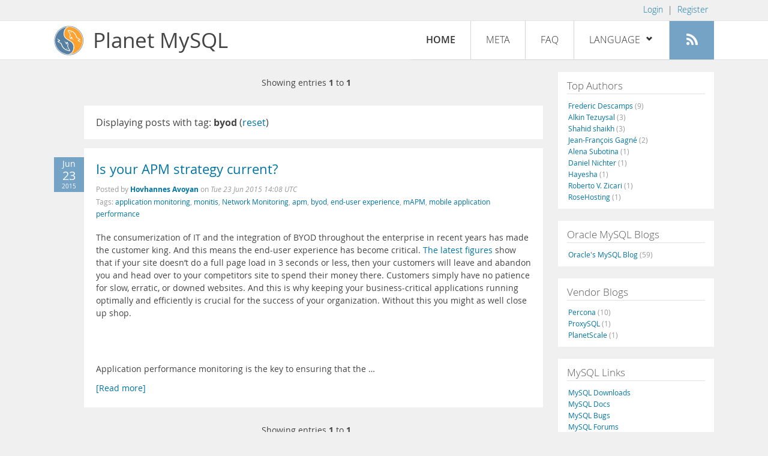

--- FILE ---
content_type: text/html; charset=UTF-8
request_url: https://planet.mysql.com/?tag_search=17781
body_size: 5228
content:
<!DOCTYPE html>
<html lang="en" class="svg no-js">
<head>
    <meta charset="utf-8" />
    <!--[if IE ]>
    <meta http-equiv="X-UA-Compatible" content="IE=Edge,chrome=1" />
    <![endif]-->
    <meta name="viewport" content="width=device-width, initial-scale=1.0">

    <title>Planet MySQL</title>
    <link rel="stylesheet" media="all" href="https://labs.mysql.com/common/css/main-20200529.min.css" />
    <link rel="stylesheet" media="all" href="/css/page-20200529.min.css" />
    <link rel="stylesheet" media="print" href="https://labs.mysql.com/common/css/print-20200529.min.css" />
	<link rel="alternate" type="application/rss+xml" title="RSS 2.0" href="/rss20.xml" />
    <link rel="shortcut icon" href="/favicon.ico" />

    <script async="async" type="text/javascript" src='https://consent.truste.com/notice?domain=oracle.com&c=teconsent&js=bb&noticeType=bb&text=true&cdn=1&pcookie&gtm=1' crossorigin></script>
    <script src="https://www.oracle.com/assets/truste-oraclelib.js"></script>
    <script>(function(H){ H.className=H.className.replace(/\bno-js\b/,'js') })(document.documentElement)</script>
    <script src="/js/site-20190322.min.js"></script>

    <meta http-equiv="refresh" content="3600" />
    <meta name="google-site-verification" content="hJyLdGNlZRAGDaJga_XXJtcpRalHh7D4yX_8L3tZfCY" />

    <!--[if lt IE 9]>
        <script src="https://labs.mysql.com/common/js/polyfills/html5shiv-printshiv-3.7.2.min.js"></script>
        <script src="https://labs.mysql.com/common/js/polyfills/respond-1.4.2.min.js"></script>
    <![endif]-->

                              <script>!function(e){var n="https://s.go-mpulse.net/boomerang/";if("False"=="True")e.BOOMR_config=e.BOOMR_config||{},e.BOOMR_config.PageParams=e.BOOMR_config.PageParams||{},e.BOOMR_config.PageParams.pci=!0,n="https://s2.go-mpulse.net/boomerang/";if(window.BOOMR_API_key="E6BB6-B37B4-898B7-F97BA-BBCDB",function(){function e(){if(!o){var e=document.createElement("script");e.id="boomr-scr-as",e.src=window.BOOMR.url,e.async=!0,i.parentNode.appendChild(e),o=!0}}function t(e){o=!0;var n,t,a,r,d=document,O=window;if(window.BOOMR.snippetMethod=e?"if":"i",t=function(e,n){var t=d.createElement("script");t.id=n||"boomr-if-as",t.src=window.BOOMR.url,BOOMR_lstart=(new Date).getTime(),e=e||d.body,e.appendChild(t)},!window.addEventListener&&window.attachEvent&&navigator.userAgent.match(/MSIE [67]\./))return window.BOOMR.snippetMethod="s",void t(i.parentNode,"boomr-async");a=document.createElement("IFRAME"),a.src="about:blank",a.title="",a.role="presentation",a.loading="eager",r=(a.frameElement||a).style,r.width=0,r.height=0,r.border=0,r.display="none",i.parentNode.appendChild(a);try{O=a.contentWindow,d=O.document.open()}catch(_){n=document.domain,a.src="javascript:var d=document.open();d.domain='"+n+"';void(0);",O=a.contentWindow,d=O.document.open()}if(n)d._boomrl=function(){this.domain=n,t()},d.write("<bo"+"dy onload='document._boomrl();'>");else if(O._boomrl=function(){t()},O.addEventListener)O.addEventListener("load",O._boomrl,!1);else if(O.attachEvent)O.attachEvent("onload",O._boomrl);d.close()}function a(e){window.BOOMR_onload=e&&e.timeStamp||(new Date).getTime()}if(!window.BOOMR||!window.BOOMR.version&&!window.BOOMR.snippetExecuted){window.BOOMR=window.BOOMR||{},window.BOOMR.snippetStart=(new Date).getTime(),window.BOOMR.snippetExecuted=!0,window.BOOMR.snippetVersion=12,window.BOOMR.url=n+"E6BB6-B37B4-898B7-F97BA-BBCDB";var i=document.currentScript||document.getElementsByTagName("script")[0],o=!1,r=document.createElement("link");if(r.relList&&"function"==typeof r.relList.supports&&r.relList.supports("preload")&&"as"in r)window.BOOMR.snippetMethod="p",r.href=window.BOOMR.url,r.rel="preload",r.as="script",r.addEventListener("load",e),r.addEventListener("error",function(){t(!0)}),setTimeout(function(){if(!o)t(!0)},3e3),BOOMR_lstart=(new Date).getTime(),i.parentNode.appendChild(r);else t(!1);if(window.addEventListener)window.addEventListener("load",a,!1);else if(window.attachEvent)window.attachEvent("onload",a)}}(),"".length>0)if(e&&"performance"in e&&e.performance&&"function"==typeof e.performance.setResourceTimingBufferSize)e.performance.setResourceTimingBufferSize();!function(){if(BOOMR=e.BOOMR||{},BOOMR.plugins=BOOMR.plugins||{},!BOOMR.plugins.AK){var n=""=="true"?1:0,t="",a="aodghryxhvvoq2lmmtdq-f-b5d7468ca-clientnsv4-s.akamaihd.net",i="false"=="true"?2:1,o={"ak.v":"39","ak.cp":"1334304","ak.ai":parseInt("802521",10),"ak.ol":"0","ak.cr":9,"ak.ipv":4,"ak.proto":"h2","ak.rid":"b8c234ce","ak.r":45721,"ak.a2":n,"ak.m":"dscx","ak.n":"essl","ak.bpcip":"3.134.99.0","ak.cport":41976,"ak.gh":"23.33.25.20","ak.quicv":"","ak.tlsv":"tls1.3","ak.0rtt":"","ak.0rtt.ed":"","ak.csrc":"-","ak.acc":"","ak.t":"1768711367","ak.ak":"hOBiQwZUYzCg5VSAfCLimQ==fPwMqgI8/E+fy9bwGn3VYpj6PE+93egkLFNMxCPdWIJpE9JmHue2cLaZGZknCas2pI07TIpUb0yBG9QC4MtfRO+LPjbfeulfdm6p16mR80X20l5iJhuwfUri/NZXL29iCojzXMY+pzEZ9Hp3kWEj5WeXWeTqAfeR+qc3Vt45Gw71ATU85yp/j6QSsa8DI1lUnhrAKunIPfh54u2YwCCLcKK095nnbQw4e/wFC9wU0V0gP/EgaMPj4tlaISVUdDyWyggdM6YQwY2D6aVqB4qeSATVh6QLkGKsx1fspm/Mm2hGrufvBHRhXy066EkMwObkSOOKhR3oaLG/0HP5GQ+0yrd4BVAf7Y7CD1PWtHRxTYhyQdtZAL0Vq1QRUQnsgRiK6qyi1XBbw5fcz1SewVV5uS4WOWAgXCj50+kOa4EhpJ8=","ak.pv":"16","ak.dpoabenc":"","ak.tf":i};if(""!==t)o["ak.ruds"]=t;var r={i:!1,av:function(n){var t="http.initiator";if(n&&(!n[t]||"spa_hard"===n[t]))o["ak.feo"]=void 0!==e.aFeoApplied?1:0,BOOMR.addVar(o)},rv:function(){var e=["ak.bpcip","ak.cport","ak.cr","ak.csrc","ak.gh","ak.ipv","ak.m","ak.n","ak.ol","ak.proto","ak.quicv","ak.tlsv","ak.0rtt","ak.0rtt.ed","ak.r","ak.acc","ak.t","ak.tf"];BOOMR.removeVar(e)}};BOOMR.plugins.AK={akVars:o,akDNSPreFetchDomain:a,init:function(){if(!r.i){var e=BOOMR.subscribe;e("before_beacon",r.av,null,null),e("onbeacon",r.rv,null,null),r.i=!0}return this},is_complete:function(){return!0}}}}()}(window);</script></head>

<body>
<style>

</style>
    <header>
        <nav id="l1">
            <div class="wrap">
                <ul class="login-opts right">
                    <li>
                                             <a href="https://dev.mysql.com/auth/login/?dest=https%3A%2F%2Fplanet.mysql.com%2F%3Ftag_search%3D17781">Login</a> &nbsp;|&nbsp;
                         <a href="https://dev.mysql.com/auth/register/">Register</a>
                                        </li>
                </ul>
            </div>
        </nav>
        <nav id="l2">
            <div class="wrap">
                <div class="planet-logo">
                    <img src="/images/planet-logo.svg" alt="Planet MySQL" width="50" height="50" />
                </div>
                <div class="planet-logo-png">
                    <img src="/images/planet-logo.png" alt="Planet MySQL" width="50" height="50" />
                </div>
                <div class="planet-text">
                    Planet MySQL
                </div>
                <ul class="menu">
                    <li><div id="close-menu"><a href="">Close <span class="icon-x-circle"></span></a></div>
                    <a class="current-menu-item" href="/">Home</a></li><li>
                    <a href="/?cid=2">Meta</a></li><li>
                    <a href="/faq/">FAQ</a></li><li class="lang-menu-item">
                    <a href="/" id="lang-menu-link">Language
                    <span class="icon-chevron-down"></span>
                    <span class="icon-chevron-up"></span></a><ul class="lang-options">
                                        <li><a href="/">English
                    <span class="icon-check"></span>                    </a></li>
                                        <li><a href="/de/">Deutsch
                                        </a></li>
                                        <li><a href="/es/">Español
                                        </a></li>
                                        <li><a href="/fr/">Français
                                        </a></li>
                                        <li><a href="/it/">Italiano
                                        </a></li>
                                        <li><a href="/ja/">日本語
                                        </a></li>
                                        <li><a href="/ru/">Русский
                                        </a></li>
                                        <li><a href="/pt/">Português
                                        </a></li>
                                        <li><a href="/zh/">中文
                                        </a></li>
                                        </ul></li><li>
                    <a class="rss-icon" href="/rss20.xml" title="Aggregate feed"><span class="icon-rss"></span><span class="rss-label">Aggregate feed</span></a></li>
                </ul>
                <div class="open-menu-wrapper">
                    <a id="open-menu" href=""><span class="icon-three-bars"></span></a>
                </div>
            </div>
        </nav>
    </header>
    <article>
        <div class="wrap">
        
<div id="entries">
            
<div class="pager">
    <span class="pager-numbers">
                    Showing entries <strong>1</strong> to <strong>1</strong>
                </span>
    <span class="pager-break"><br /></span>
            </div>
                    <section>
                Displaying posts with tag: <b>byod</b> (<a href="/">reset</a>)
            </section>
                
    <section>
        <div class="blue-entry-date">
            Jun
            <div class="blue-entry-date-day">23</div>
            <div class="blue-entry-date-year">2015</div>
        </div>
        <div class="entry-title">
            <a href="http://www.monitis.com/blog/2015/06/23/is-your-apm-strategy-current/">Is your APM strategy current?</a>
        </div>

        <div class="entry-byline">
            Posted by <strong><a href="http://blog.monitis.com">Hovhannes Avoyan</a>
            </strong>
            on <em><span class="entry-date">Tue 23 Jun 2015 14:08 UTC</span></em>
            <br/>
                        Tags:
            <div style="display: inline">
                                    <a href="/?tag_search=8600">application monitoring</a>,                                     <a href="/?tag_search=8728">monitis</a>,                                     <a href="/?tag_search=11294">Network Monitoring</a>,                                     <a href="/?tag_search=17496">apm</a>,                                     <a href="/?tag_search=17781">byod</a>,                                     <a href="/?tag_search=17782">end-user experience</a>,                                     <a href="/?tag_search=17783">mAPM</a>,                                     <a href="/?tag_search=17784">mobile application performance</a>                            </div>
                    </div>

        <div class="entry-content">
                                            <p>
  The consumerization of IT and the integration of BYOD throughout
  the enterprise in recent years has made the customer king. And
  this means the end-user experience has become
  critical.&nbsp;<a href=
  "https://blog.kissmetrics.com/loading-time/" rel="nofollow">The
  latest figures</a>&nbsp;show that if your site doesn’t do a full
  page load in 3 seconds or less, then your customers will leave
  and abandon you and head over to your competitors site to spend
  their money there. Customers simply have no patience for slow,
  erratic, or downed websites. And this is why keeping your
  business-critical applications running optimally and efficiently
  is crucial for the success of your organization. Without this you
  might as well close up shop.
</p>
<p>
  &nbsp;
</p>
<p>
  <a href=
  "http://www.monitis.com/blog/wp-content/uploads/2015/06/apm1.jpg"
  rel="nofollow"></a>
</p>
<p>
  &nbsp;
</p>
<p>
  Application performance monitoring is the key to ensuring that
  the &hellip;</p><a href="http://www.monitis.com/blog/2015/06/23/is-your-apm-strategy-current/">[Read more]</a>
                    </div>
    </section>
        
<div class="pager">
    <span class="pager-numbers">
                    Showing entries <strong>1</strong> to <strong>1</strong>
                </span>
    <span class="pager-break"><br /></span>
            </div>
    </div>


 <div id="rside">
    <div id="g1">
                <div class="sidebar-group">
            <h2>Top Authors</h2>
                                                <a href="http://lefred.be">Frederic Descamps <span class="author-total">(9)</span></a>
                                <br />                                                <a href="https://askdba.net/category/mysql/">Alkin Tezuysal <span class="author-total">(3)</span></a>
                                <br />                                                <a href="https://codeforgeek.com/">Shahid shaikh <span class="author-total">(3)</span></a>
                                <br />                                                <a href="http://jfg-mysql.blogspot.com/">Jean-François Gagné <span class="author-total">(2)</span></a>
                                <br />                                                <a href="http://blog.devart.com/">Alena Subotina <span class="author-total">(1)</span></a>
                                <br />                                                <a href="https://hackmysql.com/tags/mysql/">Daniel Nichter <span class="author-total">(1)</span></a>
                                <br />                                                <a href="http://thoughtsandideas.wordpress.com">Hayesha <span class="author-total">(1)</span></a>
                                <br />                                                <a href="http://www.odbms.org/blog">Roberto V. Zicari <span class="author-total">(1)</span></a>
                                <br />                                                <a href="https://www.rosehosting.com/blog">RoseHosting <span class="author-total">(1)</span></a>
                                                    </div>
            </div>
    <div id="g2">
                <div class="sidebar-group">
            <h2>Oracle MySQL Blogs</h2>
                                                <a href="https://blogs.oracle.com/mysql/">Oracle&#039;s MySQL Blog <span class="author-total">(59)</span></a>
                                                    </div>
        
                        <div class="sidebar-group">
            <h2>Vendor Blogs</h2>
                                                <a href="https://www.percona.com/blog/category/mysql/">Percona <span class="author-total">(10)</span></a>
                                <br />                                                <a href="https://proxysql.com/blog">ProxySQL <span class="author-total">(1)</span></a>
                                <br />                                                <a href="https://vitess.io/blog/">PlanetScale <span class="author-total">(1)</span></a>
                                                    </div>
            </div>
    <div id="g3">
        <div class="sidebar-group">
            <h2>MySQL Links</h2>
            <a href="https://dev.mysql.com/downloads/">MySQL Downloads</a><br />
            <a href="https://dev.mysql.com/doc/">MySQL Docs</a><br />
            <a href="https://bugs.mysql.com">MySQL Bugs</a><br />
            <a href="https://forums.mysql.com">MySQL Forums</a>
        </div>
    </div>
</div>

        </div>
    </article>
    <footer>
        <div class="wrap">
            Planet MySQL &copy; 1995, 2026, Oracle Corporation and/or its affiliates &nbsp;
            <a href="https://www.mysql.com/about/legal/">Legal Policies</a> |
            <a href="http://www.oracle.com/us/legal/privacy/index.htm">Your Privacy Rights</a> |
            <a href="http://www.oracle.com/us/legal/terms/index.html">Terms of Use</a> |
            <div id="teconsent"></div>
            <div id="disclaimer">
                Content reproduced on this site is the property of the respective copyright holders.
                It is not reviewed in advance by Oracle and does not necessarily represent the opinion
                of Oracle or any other party.
            </div>
        </div>
    </footer>

        <script>
    if ((oracle.truste.api.getGdprConsentDecision().consentDecision) &&
            (oracle.truste.api.getGdprConsentDecision().consentDecision.indexOf(0) != -1 ||
             oracle.truste.api.getGdprConsentDecision().consentDecision.indexOf(2) != -1) )
    {
        document.write('<script type="text/javascript" async src="//c.oracleinfinity.io/acs/account/wh3g12c3gg/js/mysql/odc.js?_ora.context=analytics:production"><\/script>');
    }
    </script>
</body>
</html>
